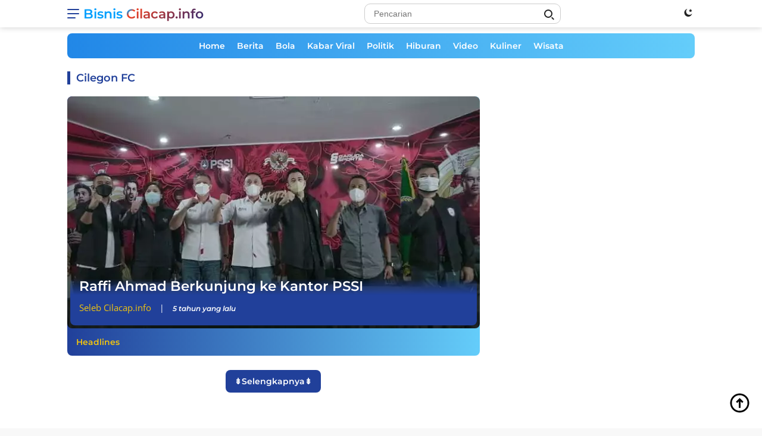

--- FILE ---
content_type: text/html; charset=UTF-8
request_url: https://bisnis.cilacap.info/tag/cilegon-fc
body_size: 18160
content:
<!DOCTYPE html><html lang="id-ID"><head><meta charset="UTF-8"><meta http-equiv="X-UA-Compatible" content="IE=edge"><meta name="viewport" content="width=device-width, initial-scale=1.0"><meta name="language" content="id"><meta name="geo.country" content="id"><meta name="geo.placename" content="Indonesia"><link rel="profile" href="https://gmpg.org/xfn/11"><link href="https://fonts.googleapis.com" crossorigin rel="preconnect dns-prefetch"><link href=//bisnis.cilacap.info crossorigin rel="preconnect dns-prefetch"><link href="https://www.facebook.com" rel="preconnect dns-prefetch"><link href="https://static.xx.fbcdn.net" rel="preconnect dns-prefetch"><link href="https://www.google.co.id" crossorigin rel="preconnect dns-prefetch"><link href="https://news.google.com" crossorigin rel="preconnect dns-prefetch"><link href="https://www.googletagmanager.com" rel="preconnect dns-prefetch"><link href="https://fundingchoicesmessages.google.com" crossorigin rel="preconnect dns-prefetch"><link href="//img.cilacap.info" crossorigin rel="preconnect dns-prefetch"><link href="https://www.clarity.ms" rel="preconnect dns-prefetch"><link href="https://d.clarity.ms" rel="preconnect dns-prefetch"><link href="https://i.clarity.ms" rel="preconnect dns-prefetch"><link href="https://a.clarity.ms" rel="preconnect dns-prefetch"><link href="https://j.clarity.ms" rel="preconnect dns-prefetch"><link href="https://www.google-analytics.com" rel="preconnect dns-prefetch"><link href="https://googleads.g.doubleclick.net" crossorigin rel="preconnect dns-prefetch"><link href="https://static.doubleclick.net" crossorigin rel="preconnect dns-prefetch"><link href="https://www.googletagservices.com" crossorigin rel="preconnect dns-prefetch"><link href="https://tpc.googlesyndication.com" crossorigin rel="preconnect dns-prefetch"><link href="https://www.gstatic.com" crossorigin rel="preconnect dns-prefetch"><link href="https://www.instagram.com" crossorigin rel="preconnect dns-prefetch"><link href="https://www.youtube.com" crossorigin rel="preconnect dns-prefetch"><link href="https://platform.twitter.com" crossorigin rel="preconnect dns-prefetch"><link href="https://adservice.google.co.jp" crossorigin rel="preconnect dns-prefetch"><link href="https://adservice.google.com" crossorigin rel="preconnect dns-prefetch"><link href="https://partner.googleadservices.com" crossorigin rel="preconnect dns-prefetch"><link href="https://cm.g.doubleclick.net" crossorigin rel="preconnect dns-prefetch"><link href="https://ajax.googleapis.com" crossorigin rel="preconnect dns-prefetch"><link href="https://lh3.googleusercontent.com" crossorigin rel="preconnect dns-prefetch"><link href="https://securepubads.g.doubleclick.net" crossorigin rel="preconnect dns-prefetch"><link href="https://connect.facebook.net" crossorigin rel="preconnect dns-prefetch"><link href="https://fonts.gstatic.com" crossorigin rel="preconnect dns-prefetch"><link href="//s0.2mdn.net" crossorigin rel="preconnect dns-prefetch"><link href="//sync.teads.tv" crossorigin rel="preconnect dns-prefetch"><link href="//us-u.openx.net" crossorigin rel="preconnect dns-prefetch"><link href="https://www.google.com" crossorigin rel="preconnect dns-prefetch"><link rel="alternate" type="application/rss+xml" title="All Cilacap.info &raquo; Feed" href="https://rss.cilacap.info/feed/feedku"><link rel="alternate" type="application/atom+xml" title="All Cilacap.info &raquo; Atom" href="https://rss.cilacap.info/feed/atomku"><link rel="alternate" type="application/rss+xml" title="Bisnis Cilacap.info &raquo; Feed" href="https://bisnis.cilacap.info/feed/feedku"><link rel="alternate" type="application/atom+xml" title="Bisnis Cilacap.info &raquo; Atom" href="https://bisnis.cilacap.info/feed/atomku"><link rel="amphtml" href="https://bisnis.cilacap.info/tag/cilegon-fc/amp" data-component-name="amp:html:link"><script data-wpmeteor-nooptimize="true" >var _wpmeteor={"gdpr":true,"rdelay":86400000,"preload":true,"elementor-animations":true,"elementor-pp":true,"v":"3.4.16","rest_url":"https:\/\/bisnis.cilacap.info\/api\/"};(()=>{try{new MutationObserver(function(){}),new Promise(function(){}),Object.assign({},{}),document.fonts.ready.then(function(){})}catch{s="wpmeteordisable=1",i=document.location.href,i.match(/[?&]wpmeteordisable/)||(o="",i.indexOf("?")==-1?i.indexOf("#")==-1?o=i+"?"+s:o=i.replace("#","?"+s+"#"):i.indexOf("#")==-1?o=i+"&"+s:o=i.replace("#","&"+s+"#"),document.location.href=o)}var s,i,o;})();</script><script data-wpmeteor-nooptimize="true" >(()=>{var v="addEventListener",ue="removeEventListener",p="getAttribute",L="setAttribute",pe="removeAttribute",N="hasAttribute",St="querySelector",F=St+"All",U="appendChild",Q="removeChild",fe="createElement",T="tagName",Ae="getOwnPropertyDescriptor",y="prototype",W="__lookupGetter__",Ee="__lookupSetter__",m="DOMContentLoaded",f="load",B="pageshow",me="error";var d=window,c=document,Te=c.documentElement;var $=console.error;var Ke=!0,X=class{constructor(){this.known=[]}init(){let t,n,s=(r,a)=>{if(Ke&&r&&r.fn&&!r.__wpmeteor){let o=function(i){return i===r?this:(c[v](m,l=>{i.call(c,r,l,"jQueryMock")}),this)};this.known.push([r,r.fn.ready,r.fn.init?.prototype?.ready]),r.fn.ready=o,r.fn.init?.prototype?.ready&&(r.fn.init.prototype.ready=o),r.__wpmeteor=!0}return r};window.jQuery||window.$,Object.defineProperty(window,"jQuery",{get(){return t},set(r){t=s(r,"jQuery")},configurable:!0}),Object.defineProperty(window,"$",{get(){return n},set(r){n=s(r,"$")},configurable:!0})}unmock(){this.known.forEach(([t,n,s])=>{t.fn.ready=n,t.fn.init?.prototype?.ready&&s&&(t.fn.init.prototype.ready=s)}),Ke=!1}};var ge="fpo:first-interaction",he="fpo:replay-captured-events";var Je="fpo:element-loaded",Se="fpo:images-loaded",M="fpo:the-end";var Z="click",V=window,Qe=V.addEventListener.bind(V),Xe=V.removeEventListener.bind(V),Ge="removeAttribute",ve="getAttribute",Gt="setAttribute",Ne=["touchstart","touchmove","touchend","touchcancel","keydown","wheel"],Ze=["mouseover","mouseout",Z],Nt=["touchstart","touchend","touchcancel","mouseover","mouseout",Z],R="data-wpmeteor-";var Ue="dispatchEvent",je=e=>{let t=new MouseEvent(Z,{view:e.view,bubbles:!0,cancelable:!0});return Object.defineProperty(t,"target",{writable:!1,value:e.target}),t},Be=class{static capture(){let t=!1,[,n,s]=`${window.Promise}`.split(/[\s[(){]+/s);if(V["__"+s+n])return;let r=[],a=o=>{if(o.target&&Ue in o.target){if(!o.isTrusted)return;if(o.cancelable&&!Ne.includes(o.type))try{o.preventDefault()}catch{}o.stopImmediatePropagation(),o.type===Z?r.push(je(o)):Nt.includes(o.type)&&r.push(o),o.target[Gt](R+o.type,!0),t||(t=!0,V[Ue](new CustomEvent(ge)))}};V.addEventListener(he,()=>{Ze.forEach(l=>Xe(l,a,{passive:!1,capture:!0})),Ne.forEach(l=>Xe(l,a,{passive:!0,capture:!0}));let o;for(;o=r.shift();){var i=o.target;i[ve](R+"touchstart")&&i[ve](R+"touchend")&&!i[ve](R+Z)?(i[ve](R+"touchmove")||r.push(je(o)),i[Ge](R+"touchstart"),i[Ge](R+"touchend")):i[Ge](R+o.type),i[Ue](o)}}),Ze.forEach(o=>Qe(o,a,{passive:!1,capture:!0})),Ne.forEach(o=>Qe(o,a,{passive:!0,capture:!0}))}};var et=Be;var j=class{constructor(){this.l=[]}emit(t,n=null){this.l[t]&&this.l[t].forEach(s=>s(n))}on(t,n){this.l[t]||=[],this.l[t].push(n)}off(t,n){this.l[t]=(this.l[t]||[]).filter(s=>s!==n)}};var D=new j;var ye=c[fe]("span");ye[L]("id","elementor-device-mode");ye[L]("class","elementor-screen-only");var Ut=!1,tt=()=>(Ut||c.body[U](ye),getComputedStyle(ye,":after").content.replace(/"/g,""));var rt=e=>e[p]("class")||"",nt=(e,t)=>e[L]("class",t),st=()=>{d[v](f,function(){let e=tt(),t=Math.max(Te.clientWidth||0,d.innerWidth||0),n=Math.max(Te.clientHeight||0,d.innerHeight||0),s=["_animation_"+e,"animation_"+e,"_animation","_animation","animation"];Array.from(c[F](".elementor-invisible")).forEach(r=>{let a=r.getBoundingClientRect();if(a.top+d.scrollY<=n&&a.left+d.scrollX<t)try{let i=JSON.parse(r[p]("data-settings"));if(i.trigger_source)return;let l=i._animation_delay||i.animation_delay||0,u,E;for(var o=0;o<s.length;o++)if(i[s[o]]){E=s[o],u=i[E];break}if(u){let q=rt(r),J=u==="none"?q:q+" animated "+u,At=setTimeout(()=>{nt(r,J.replace(/\belementor-invisible\b/,"")),s.forEach(Tt=>delete i[Tt]),r[L]("data-settings",JSON.stringify(i))},l);D.on("fi",()=>{clearTimeout(At),nt(r,rt(r).replace(new RegExp("\b"+u+"\b"),""))})}}catch(i){console.error(i)}})})};var ot="data-in-mega_smartmenus",it=()=>{let e=c[fe]("div");e.innerHTML='<span class="sub-arrow --wp-meteor"><i class="fa" aria-hidden="true"></i></span>';let t=e.firstChild,n=s=>{let r=[];for(;s=s.previousElementSibling;)r.push(s);return r};c[v](m,function(){Array.from(c[F](".pp-advanced-menu ul")).forEach(s=>{if(s[p](ot))return;(s[p]("class")||"").match(/\bmega-menu\b/)&&s[F]("ul").forEach(o=>{o[L](ot,!0)});let r=n(s),a=r.filter(o=>o).filter(o=>o[T]==="A").pop();if(a||(a=r.map(o=>Array.from(o[F]("a"))).filter(o=>o).flat().pop()),a){let o=t.cloneNode(!0);a[U](o),new MutationObserver(l=>{l.forEach(({addedNodes:u})=>{u.forEach(E=>{if(E.nodeType===1&&E[T]==="SPAN")try{a[Q](o)}catch{}})})}).observe(a,{childList:!0})}})})};var w="readystatechange",A="message";var Y="SCRIPT",g="data-wpmeteor-",b=Object.defineProperty,Ve=Object.defineProperties,P="javascript/blocked",Pe=/^\s*(application|text)\/javascript|module\s*$/i,mt="requestAnimationFrame",gt="requestIdleCallback",ie="setTimeout",Ie="__dynamic",I=d.constructor.name+"::",ce=c.constructor.name+"::",ht=function(e,t){t=t||d;for(var n=0;n<this.length;n++)e.call(t,this[n],n,this)};"NodeList"in d&&!NodeList[y].forEach&&(NodeList[y].forEach=ht);"HTMLCollection"in d&&!HTMLCollection[y].forEach&&(HTMLCollection[y].forEach=ht);_wpmeteor["elementor-animations"]&&st(),_wpmeteor["elementor-pp"]&&it();var _e=[],Le=[],ee=[],se=!1,k=[],h={},He=!1,Bt=0,H=c.visibilityState==="visible"?d[mt]:d[ie],vt=d[gt]||H;c[v]("visibilitychange",()=>{H=c.visibilityState==="visible"?d[mt]:d[ie],vt=d[gt]||H});var C=d[ie],De,z=["src","type"],x=Object,te="definePropert";x[te+"y"]=(e,t,n)=>{if(e===d&&["jQuery","onload"].indexOf(t)>=0||(e===c||e===c.body)&&["readyState","write","writeln","on"+w].indexOf(t)>=0)return["on"+w,"on"+f].indexOf(t)&&n.set&&(h["on"+w]=h["on"+w]||[],h["on"+w].push(n.set)),e;if(e instanceof HTMLScriptElement&&z.indexOf(t)>=0){if(!e[t+"__def"]){let s=x[Ae](e,t);b(e,t,{set(r){return e[t+"__set"]?e[t+"__set"].call(e,r):s.set.call(e,r)},get(){return e[t+"__get"]?e[t+"__get"].call(e):s.get.call(e)}}),e[t+"__def"]=!0}return n.get&&(e[t+"__get"]=n.get),n.set&&(e[t+"__set"]=n.set),e}return b(e,t,n)};x[te+"ies"]=(e,t)=>{for(let n in t)x[te+"y"](e,n,t[n]);for(let n of x.getOwnPropertySymbols(t))x[te+"y"](e,n,t[n]);return e};var qe=EventTarget[y][v],yt=EventTarget[y][ue],ae=qe.bind(c),Ct=yt.bind(c),G=qe.bind(d),_t=yt.bind(d),Lt=Document[y].createElement,le=Lt.bind(c),de=c.__proto__[W]("readyState").bind(c),ct="loading";b(c,"readyState",{get(){return ct},set(e){return ct=e}});var at=e=>k.filter(([t,,n],s)=>{if(!(e.indexOf(t.type)<0)){n||(n=t.target);try{let r=n.constructor.name+"::"+t.type;for(let a=0;a<h[r].length;a++)if(h[r][a]){let o=r+"::"+s+"::"+a;if(!xe[o])return!0}}catch{}}}).length,oe,xe={},K=e=>{k.forEach(([t,n,s],r)=>{if(!(e.indexOf(t.type)<0)){s||(s=t.target);try{let a=s.constructor.name+"::"+t.type;if((h[a]||[]).length)for(let o=0;o<h[a].length;o++){let i=h[a][o];if(i){let l=a+"::"+r+"::"+o;if(!xe[l]){xe[l]=!0,c.readyState=n,oe=a;try{Bt++,!i[y]||i[y].constructor===i?i.bind(s)(t):i(t)}catch(u){$(u,i)}oe=null}}}}catch(a){$(a)}}})};ae(m,e=>{k.push([new e.constructor(m,e),de(),c])});ae(w,e=>{k.push([new e.constructor(w,e),de(),c])});G(m,e=>{k.push([new e.constructor(m,e),de(),d])});G(f,e=>{He=!0,k.push([new e.constructor(f,e),de(),d]),O||K([m,w,A,f,B])});G(B,e=>{k.push([new e.constructor(B,e),de(),d]),O||K([m,w,A,f,B])});var wt=e=>{k.push([e,c.readyState,d])},Ot=d[W]("onmessage"),Rt=d[Ee]("onmessage"),Pt=()=>{_t(A,wt),(h[I+"message"]||[]).forEach(e=>{G(A,e)}),b(d,"onmessage",{get:Ot,set:Rt})};G(A,wt);var Dt=new X;Dt.init();var Fe=()=>{!O&&!se&&(O=!0,c.readyState="loading",H($e),H(S)),He||G(f,()=>{Fe()})};G(ge,()=>{Fe()});D.on(Se,()=>{Fe()});_wpmeteor.rdelay>=0&&et.capture();var re=[-1],Ce=e=>{re=re.filter(t=>t!==e.target),re.length||C(D.emit.bind(D,M))};var O=!1,S=()=>{let e=_e.shift();if(e)e[p](g+"src")?e[N]("async")||e[Ie]?(e.isConnected&&(re.push(e),setTimeout(Ce,1e3,{target:e})),Oe(e,Ce),C(S)):Oe(e,C.bind(null,S)):(e.origtype==P&&Oe(e),C(S));else if(Le.length)_e.push(...Le),Le.length=0,C(S);else if(at([m,w,A]))K([m,w,A]),C(S);else if(He)if(at([f,B,A]))K([f,B,A]),C(S);else if(re.length>1)vt(S);else if(ee.length)_e.push(...ee),ee.length=0,C(S);else{if(d.RocketLazyLoadScripts)try{RocketLazyLoadScripts.run()}catch(t){$(t)}c.readyState="complete",Pt(),Dt.unmock(),O=!1,se=!0,d[ie](()=>Ce({target:-1}))}else O=!1},xt=e=>{let t=le(Y),n=e.attributes;for(var s=n.length-1;s>=0;s--)n[s].name.startsWith(g)||t[L](n[s].name,n[s].value);let r=e[p](g+"type");r?t.type=r:t.type="text/javascript",(e.textContent||"").match(/^\s*class RocketLazyLoadScripts/)?t.textContent=e.textContent.replace(/^\s*class\s*RocketLazyLoadScripts/,"window.RocketLazyLoadScripts=class").replace("RocketLazyLoadScripts.run();",""):t.textContent=e.textContent;for(let a of["onload","onerror","onreadystatechange"])e[a]&&(t[a]=e[a]);return t},Oe=(e,t)=>{let n=e[p](g+"src");if(n){let s=qe.bind(e);e.isConnected&&t&&(s(f,t),s(me,t)),e.origtype=e[p](g+"type")||"text/javascript",e.origsrc=n,(!e.isConnected||e[N]("nomodule")||e.type&&!Pe.test(e.type))&&t&&t(new Event(f,{target:e}))}else e.origtype===P?(e.origtype=e[p](g+"type")||"text/javascript",e[pe]("integrity"),e.textContent=e.textContent+`
`):t&&t(new Event(f,{target:e}))},We=(e,t)=>{let n=(h[e]||[]).indexOf(t);if(n>=0)return h[e][n]=void 0,!0},lt=(e,t,...n)=>{if("HTMLDocument::"+m==oe&&e===m&&!t.toString().match(/jQueryMock/)){D.on(M,c[v].bind(c,e,t,...n));return}if(t&&(e===m||e===w)){let s=ce+e;h[s]=h[s]||[],h[s].push(t),se&&K([e]);return}return ae(e,t,...n)},dt=(e,t,...n)=>{if(e===m){let s=ce+e;We(s,t)}return Ct(e,t,...n)};Ve(c,{[v]:{get(){return lt},set(){return lt}},[ue]:{get(){return dt},set(){return dt}}});var ne=c.createDocumentFragment(),$e=()=>{ne.hasChildNodes()&&(c.head[U](ne),ne=c.createDocumentFragment())},ut={},we=e=>{if(e)try{let t=new URL(e,c.location.href),n=t.origin;if(n&&!ut[n]&&c.location.host!==t.host){let s=le("link");s.rel="preconnect",s.href=n,ne[U](s),ut[n]=!0,O&&H($e)}}catch{}},be={},kt=(e,t,n,s)=>{let r=le("link");r.rel=t?"modulepre"+f:"pre"+f,r.as="script",n&&r[L]("crossorigin",n),s&&r[L]("integrity",s);try{e=new URL(e,c.location.href).href}catch{}r.href=e,ne[U](r),be[e]=!0,O&&H($e)},ke=function(...e){let t=le(...e);if(!e||e[0].toUpperCase()!==Y||!O)return t;let n=t[L].bind(t),s=t[p].bind(t),r=t[pe].bind(t),a=t[N].bind(t),o=t[W]("attributes").bind(t);return z.forEach(i=>{let l=t[W](i).bind(t),u=t[Ee](i).bind(t);x[te+"y"](t,i,{set(E){return i==="type"&&E&&!Pe.test(E)?n(i,E):((i==="src"&&E||i==="type"&&E&&t.origsrc)&&n("type",P),E?n(g+i,E):r(g+i))},get(){let E=t[p](g+i);if(i==="src")try{return new URL(E,c.location.href).href}catch{}return E}}),b(t,"orig"+i,{set(E){return u(E)},get(){return l()}})}),t[L]=function(i,l){if(z.includes(i))return i==="type"&&l&&!Pe.test(l)?n(i,l):((i==="src"&&l||i==="type"&&l&&t.origsrc)&&n("type",P),l?n(g+i,l):r(g+i));n(i,l)},t[p]=function(i){let l=z.indexOf(i)>=0?s(g+i):s(i);if(i==="src")try{return new URL(l,c.location.href).href}catch{}return l},t[N]=function(i){return z.indexOf(i)>=0?a(g+i):a(i)},b(t,"attributes",{get(){return[...o()].filter(l=>l.name!=="type").map(l=>({name:l.name.match(new RegExp(g))?l.name.replace(g,""):l.name,value:l.value}))}}),t[Ie]=!0,t};Object.defineProperty(Document[y],"createElement",{set(e){e!==ke&&(De=e)},get(){return De||ke}});var Re=new Set,ze=new MutationObserver(e=>{e.forEach(({removedNodes:t,addedNodes:n,target:s})=>{t.forEach(r=>{r.nodeType===1&&Y===r[T]&&"origtype"in r&&Re.delete(r)}),n.forEach(r=>{if(r.nodeType===1)if(Y===r[T]){if("origtype"in r){if(r.origtype!==P)return}else if(r[p]("type")!==P)return;"origtype"in r||z.forEach(o=>{let i=r[W](o).bind(r),l=r[Ee](o).bind(r);b(r,"orig"+o,{set(u){return l(u)},get(){return i()}})});let a=r[p](g+"src");if(Re.has(r)&&$("Inserted twice",r),r.parentNode){Re.add(r);let o=r[p](g+"type");(a||"").match(/\/gtm.js\?/)||r[N]("async")||r[Ie]?(ee.push(r),we(a)):r[N]("defer")||o==="module"?(Le.push(r),we(a)):(a&&!r[N]("nomodule")&&!be[a]&&kt(a,o==="module",r[N]("crossorigin")&&r[p]("crossorigin"),r[p]("integrity")),_e.push(r))}else r[v](f,o=>o.target.parentNode[Q](o.target)),r[v](me,o=>o.target.parentNode[Q](o.target)),s[U](r)}else r[T]==="LINK"&&r[p]("as")==="script"&&(be[r[p]("href")]=!0)})})}),bt={childList:!0,subtree:!0};ze.observe(c.documentElement,bt);var Mt=HTMLElement[y].attachShadow;HTMLElement[y].attachShadow=function(e){let t=Mt.call(this,e);return e.mode==="open"&&ze.observe(t,bt),t};(()=>{let e=x[Ae](HTMLIFrameElement[y],"src");b(HTMLIFrameElement[y],"src",{get(){return this.dataset.fpoSrc?this.dataset.fpoSrc:e.get.call(this)},set(t){delete this.dataset.fpoSrc,e.set.call(this,t)}})})();D.on(M,()=>{(!De||De===ke)&&(Document[y].createElement=Lt,ze.disconnect()),dispatchEvent(new CustomEvent(he)),dispatchEvent(new CustomEvent(M))});var Me=e=>{let t,n;!c.currentScript||!c.currentScript.parentNode?(t=c.body,n=t.lastChild):(n=c.currentScript,t=n.parentNode);try{let s=le("div");s.innerHTML=e,Array.from(s.childNodes).forEach(r=>{r.nodeName===Y?t.insertBefore(xt(r),n):t.insertBefore(r,n)})}catch(s){$(s)}},pt=e=>Me(e+`
`);Ve(c,{write:{get(){return Me},set(e){return Me=e}},writeln:{get(){return pt},set(e){return pt=e}}});var ft=(e,t,...n)=>{if(I+m==oe&&e===m&&!t.toString().match(/jQueryMock/)){D.on(M,d[v].bind(d,e,t,...n));return}if(I+f==oe&&e===f){D.on(M,d[v].bind(d,e,t,...n));return}if(t&&(e===f||e===B||e===m||e===A&&!se)){let s=e===m?ce+e:I+e;h[s]=h[s]||[],h[s].push(t),se&&K([e]);return}return G(e,t,...n)},Et=(e,t,...n)=>{if(e===f||e===m||e===B){let s=e===m?ce+e:I+e;We(s,t)}return _t(e,t,...n)};Ve(d,{[v]:{get(){return ft},set(){return ft}},[ue]:{get(){return Et},set(){return Et}}});var Ye=e=>{let t;return{get(){return t},set(n){return t&&We(e,n),h[e]=h[e]||[],h[e].push(n),t=n}}};G(Je,e=>{let{target:t,event:n}=e.detail,s=t===d?c.body:t,r=s[p](g+"on"+n.type);s[pe](g+"on"+n.type);try{let a=new Function("event",r);t===d?d[v](f,a.bind(t,n)):a.call(t,n)}catch(a){console.err(a)}});{let e=Ye(I+f);b(d,"onload",e),ae(m,()=>{b(c.body,"onload",e)})}b(c,"onreadystatechange",Ye(ce+w));b(d,"onmessage",Ye(I+A));(()=>{let e=d.innerHeight,t=d.innerWidth,n=r=>{let o={"4g":1250,"3g":2500,"2g":2500}[(navigator.connection||{}).effectiveType]||0,i=r.getBoundingClientRect(),l={top:-1*e-o,left:-1*t-o,bottom:e+o,right:t+o};return!(i.left>=l.right||i.right<=l.left||i.top>=l.bottom||i.bottom<=l.top)},s=(r=!0)=>{let a=1,o=-1,i={},l=()=>{o++,--a||d[ie](D.emit.bind(D,Se),_wpmeteor.rdelay)};Array.from(c.getElementsByTagName("*")).forEach(u=>{let E,q,J;if(u[T]==="IMG"){let _=u.currentSrc||u.src;_&&!i[_]&&!_.match(/^data:/i)&&((u.loading||"").toLowerCase()!=="lazy"||n(u))&&(E=_)}else if(u[T]===Y)we(u[p](g+"src"));else if(u[T]==="LINK"&&u[p]("as")==="script"&&["pre"+f,"modulepre"+f].indexOf(u[p]("rel"))>=0)be[u[p]("href")]=!0;else if((q=d.getComputedStyle(u))&&(J=(q.backgroundImage||"").match(/^url\s*\((.*?)\)/i))&&(J||[]).length){let _=J[0].slice(4,-1).replace(/"/g,"");!i[_]&&!_.match(/^data:/i)&&(E=_)}if(E){i[E]=!0;let _=new Image;r&&(a++,_[v](f,l),_[v](me,l)),_.src=E}}),c.fonts.ready.then(()=>{l()})};_wpmeteor.rdelay===0?ae(m,s):G(f,s)})();})();</script><script  type="javascript/blocked" data-wpmeteor-type="text/javascript" >(function(w,d,s,l,i){w[l]=w[l]||[];w[l].push({'gtm.start': new Date().getTime(),event:'gtm.js'});var f=d.getElementsByTagName(s)[0], j=d.createElement(s),dl=l!='dataLayer'?'&l='+l:'';j.async=true;j.src='https://www.googletagmanager.com/gtm.js?id='+i+dl;f.parentNode.insertBefore(j,f);})(window,document,'script','dataLayer','GTM-PB3TKR5');</script><script  type="javascript/blocked" data-wpmeteor-type="text/javascript"  data-wpmeteor-src="https://www.googletagmanager.com/gtag/js?id=G-1S1M99GVHE"></script><script  type="javascript/blocked" data-wpmeteor-type="text/javascript" >function gtag(){dataLayer.push(arguments)}window.dataLayer=window.dataLayer||[],gtag("js",new Date),gtag("config","G-1S1M99GVHE");</script><script  type="javascript/blocked" data-wpmeteor-type="text/javascript"  data-wpmeteor-src="https://pagead2.googlesyndication.com/pagead/js/adsbygoogle.js?client=ca-pub-9263134099106639" crossorigin="anonymous"></script><link href="https://pagead2.googlesyndication.com" crossorigin rel="preconnect dns-prefetch"><title>Kumpulan Pos Cilegon FC &#8211; Bisnis Cilacap.info</title><meta name="description" content="Tag : Kumpulan Artikel berita Cilegon FC terbaru, terkini, kabar hari ini di Laman Bisnis Cilacap.info"><link rel="alternate" type="text/xml" title="Cilacap.info &raquo; Cilegon FC Umpan Tag" href="https://bisnis.cilacap.info/tag/cilegon-fc/feed"/><link rel='stylesheet' id='wpfl-fonts-css' href='https://bisnis.cilacap.info/files/plugins/wp-fonts-integration/fonts.css' media='all'><link rel='preload' id='fonts-montserrat-normal-600-css' href='https://bisnis.cilacap.info/files/themes/cilacapdotinfo/fonts/montserrat-normal-600.woff2' as='font' crossorigin='' type='font/woff2'><link rel='preload' id='fonts-montserrat-italic-600-css' href='https://bisnis.cilacap.info/files/themes/cilacapdotinfo/fonts/montserrat-italic-600.woff2' as='font' crossorigin='' type='font/woff2'><link rel='preload' id='fonts-montserrat-normal-700-css' href='https://bisnis.cilacap.info/files/themes/cilacapdotinfo/fonts/montserrat-normal-700.woff2' as='font' crossorigin='' type='font/woff2'><link rel='preload' id='fonts-opensans-normal-400-css' href='https://bisnis.cilacap.info/files/themes/cilacapdotinfo/fonts/opensans-normal-400.woff2' as='font' crossorigin='' type='font/woff2'><link rel='preload' id='fonts-opensans-italic-400-css' href='https://bisnis.cilacap.info/files/themes/cilacapdotinfo/fonts/opensans-italic-400.woff2' as='font' crossorigin='' type='font/woff2'><link rel='preload' id='fonts-opensans-normal-600-css' href='https://bisnis.cilacap.info/files/themes/cilacapdotinfo/fonts/opensans-normal-600.woff2' as='font' crossorigin='' type='font/woff2'><link rel='stylesheet' id='cilacapdotinfo-style-css' href='https://bisnis.cilacap.info/files/themes/cilacapdotinfo/style-satu.css' type='text/css'><style id='cilacapdotinfo-style-inline-css'>h1,h2,h3,h4,h5,h6,.site-title,.cinfo-mainmenu ul > li > a,.sidr ul li a,.heading-text,.cinfo-mobilemenu ul li a,#navigationamp ul li a{font-family:Montserrat;font-weight:600;}h1 strong,h2 strong,h3 strong,h4 strong,h5 strong,h6 strong{font-weight:700;}body{font-family:Open Sans;--font-reguler:400;--font-bold:600;--background-color:#f8f8f8;--main-color:#000000;--link-color-body:#000000;--hoverlink-color-body:#21409a;--border-color:#cccccc;--button-bgcolor:#21409a;--button-color:#ffffff;--header-bgcolor:#ffffff;--topnav-color:#222222;--bigheadline-color:#f1c40f;--mainmenu-color:#ffffff;--mainmenu-hovercolor:#f1c40f;--secondmenu-bgcolor:#21409a;--secondmenu-color:#ffffff;--secondmenu-hovercolor:#f1c40f;--content-bgcolor:#ffffff;--content-greycolor:#666666;--footer-bgcolor:#f0f0f0;--footer-color:#333333;--footer-linkcolor:#333333;--footer-hover-linkcolor:#333333;}.entry-content-single{font-size:16px;}body,body.dark-theme{--scheme-color:#21409a;--mainmenu-bgcolor:#21409a;}/*# sourceURL=cilacapdotinfo-style-inline-css */</style><style id='rocket-lazyload-inline-css'>.rll-youtube-player{position:relative;padding-bottom:56.23%;height:0;overflow:hidden;max-width:100%;}.rll-youtube-player:focus-within{outline: 2px solid currentColor;outline-offset: 5px;}.rll-youtube-player iframe{position:absolute;top:0;left:0;width:100%;height:100%;z-index:100;background:0 0}.rll-youtube-player img{bottom:0;display:block;left:0;margin:auto;max-width:100%;width:100%;position:absolute;right:0;top:0;border:none;height:auto;-webkit-transition:.4s all;-moz-transition:.4s all;transition:.4s all}.rll-youtube-player img:hover{-webkit-filter:brightness(75%)}.rll-youtube-player .play{height:100%;width:100%;left:0;top:0;position:absolute;background:url(https://bisnis.cilacap.info/files/plugins/rocket-lazy-load/assets/img/youtube.png) no-repeat center;background-color: transparent !important;cursor:pointer;border:none;}.wp-embed-responsive .wp-has-aspect-ratio .rll-youtube-player{position:absolute;padding-bottom:0;width:100%;height:100%;top:0;bottom:0;left:0;right:0}/*# sourceURL=rocket-lazyload-inline-css */</style><meta name="copyright" content="Cilacap.info, All Rights Reserved"><link type="text/css" rel='stylesheet' id='cilacapdotinfo-style-css-desktop' href='https://bisnis.cilacap.info/files/themes/cilacapdotinfo/desktop.css'><meta name="google-site-verification" content="FxvJYQG7L5PdIx-BWFAuZ9l6RYSvuclyxuam3odV_ys"><meta name="msvalidate.01" content="C88223CCC52EE980B3417E182F4A3737"><meta name="yandex-verification" content="a38b21d27a678f4a"><meta name="p:domain_verify" content="09bad7ea488e868889e92c51436312ba"><meta content="272943268466778" property="fb:app_id"><meta property="article:author" content="https://www.facebook.com/cilacapdotinfo"><meta property="article:publisher" content="https://www.facebook.com/cilacapdotinfo"><meta property="fb:admins" content="100063697967818"><meta property="fb:pages" content="115206611974988"><meta name="cloudbriclabs-verification" content="4d036a052d04f0cd66f119daebcbea4d8fb879416a1c3c20cf9a241911d6582a"><link href="https://mastodon.social/@cilacapinfo" rel="me"><link rel="canonical" href="https://bisnis.cilacap.info/tag/cilegon-fc"><meta name="theme-color" content="#20409a"><link rel="manifest" href="/manifest.json"><script  type="javascript/blocked" data-wpmeteor-type="module" >!function(f,b,e,v,n,t,s){if(f.fbq)return;n=f.fbq=function(){n.callMethod? n.callMethod.apply(n,arguments):n.queue.push(arguments)};if(!f._fbq)f._fbq=n; n.push=n;n.loaded=!0;n.version='2.0';n.queue=[];t=b.createElement(e);t.async=!0; t.src=v;s=b.getElementsByTagName(e)[0];s.parentNode.insertBefore(t,s)}(window, document,'script','https://bisnis.cilacap.info/js/fbevents.js'); fbq('init', '625929342140588'); fbq('track', "PageView");</script><link rel="shortcut icon" type="image/x-icon" sizes="16x16 32x32 48x48 64x64 72x72 128x128" href="/images/bisnis/favicon.ico"><link rel="icon" type="image/x-icon" sizes="16x16 32x32 48x48 64x64 72x72 128x128" href="/images/bisnis/favicon.ico"><link rel="icon" type="image/png" sizes="16x16" href="/images/bisnis/favicon-16x16.png"><link rel="icon" type="image/png" sizes="32x32" href="https://img.cilacap.info/images/bisnis/favicon-32x32.png"><link rel="icon" type="image/png" sizes="96x96" href="/images/bisnis/favicon-96x96.png"><link rel="icon" type="image/png" sizes="192x192" href="/images/bisnis/android-icon-192x192.png"><link rel="apple-touch-icon" sizes="57x57" href="/images/bisnis/apple-icon-57x57.png"><link rel="apple-touch-icon" sizes="60x60" href="/images/bisnis/apple-icon-60x60.png"><link rel="apple-touch-icon" sizes="72x72" href="/images/bisnis/apple-icon-72x72.png"><link rel="apple-touch-icon" sizes="76x76" href="/images/bisnis/apple-icon-76x76.png"><link rel="apple-touch-icon" sizes="114x114" href="/images/bisnis/apple-icon-114x114.png"><link rel="apple-touch-icon" sizes="120x120" href="/images/bisnis/apple-icon-120x120.png"><link rel="apple-touch-icon" sizes="144x144" href="/images/bisnis/apple-icon-144x144.png"><link rel="apple-touch-icon" sizes="152x152" href="/images/bisnis/apple-icon-152x152.png"><link rel="apple-touch-icon" sizes="180x180" href="/images/bisnis/apple-icon-180x180.png"><meta name="msapplication-TileColor" content="#ffffff"><meta name="msapplication-TileImage" content="/images/bisnis/ms-icon-144x144.png"><meta name="msapplication-TileColor" content="#3C216D"><meta name="msapplication-config" content="/browserconfig.xml"><meta name="apple-mobile-web-app-capable" content="yes"><meta name="mobile-web-app-capable" content="yes"><meta name="apple-mobile-web-app-title" content="Bisnis Cilacap.info"><meta name="apple-mobile-web-app-status-bar-style" content="#20409a"><link rel="mask-icon" href="/images/safari-pinned-tab.svg" color="#5bbad5"><meta content="index,follow" name="googlebot-news"><meta content="index,follow" name="googlebot"><meta name="bingbot" content="index,follow"><meta name="msnbot" content="index,follow"><meta name="robots" content="index,follow,max-image-preview:large,max-snippet:-1,max-video-preview:-1"><noscript><style id="rocket-lazyload-nojs-css">.rll-youtube-player, [data-lazy-src]{display:none !important;}</style></noscript><style id='global-styles-inline-css'>
:root{--wp--preset--aspect-ratio--square: 1;--wp--preset--aspect-ratio--4-3: 4/3;--wp--preset--aspect-ratio--3-4: 3/4;--wp--preset--aspect-ratio--3-2: 3/2;--wp--preset--aspect-ratio--2-3: 2/3;--wp--preset--aspect-ratio--16-9: 16/9;--wp--preset--aspect-ratio--9-16: 9/16;--wp--preset--color--black: #000000;--wp--preset--color--cyan-bluish-gray: #abb8c3;--wp--preset--color--white: #ffffff;--wp--preset--color--pale-pink: #f78da7;--wp--preset--color--vivid-red: #cf2e2e;--wp--preset--color--luminous-vivid-orange: #ff6900;--wp--preset--color--luminous-vivid-amber: #fcb900;--wp--preset--color--light-green-cyan: #7bdcb5;--wp--preset--color--vivid-green-cyan: #00d084;--wp--preset--color--pale-cyan-blue: #8ed1fc;--wp--preset--color--vivid-cyan-blue: #0693e3;--wp--preset--color--vivid-purple: #9b51e0;--wp--preset--gradient--vivid-cyan-blue-to-vivid-purple: linear-gradient(135deg,rgb(6,147,227) 0%,rgb(155,81,224) 100%);--wp--preset--gradient--light-green-cyan-to-vivid-green-cyan: linear-gradient(135deg,rgb(122,220,180) 0%,rgb(0,208,130) 100%);--wp--preset--gradient--luminous-vivid-amber-to-luminous-vivid-orange: linear-gradient(135deg,rgb(252,185,0) 0%,rgb(255,105,0) 100%);--wp--preset--gradient--luminous-vivid-orange-to-vivid-red: linear-gradient(135deg,rgb(255,105,0) 0%,rgb(207,46,46) 100%);--wp--preset--gradient--very-light-gray-to-cyan-bluish-gray: linear-gradient(135deg,rgb(238,238,238) 0%,rgb(169,184,195) 100%);--wp--preset--gradient--cool-to-warm-spectrum: linear-gradient(135deg,rgb(74,234,220) 0%,rgb(151,120,209) 20%,rgb(207,42,186) 40%,rgb(238,44,130) 60%,rgb(251,105,98) 80%,rgb(254,248,76) 100%);--wp--preset--gradient--blush-light-purple: linear-gradient(135deg,rgb(255,206,236) 0%,rgb(152,150,240) 100%);--wp--preset--gradient--blush-bordeaux: linear-gradient(135deg,rgb(254,205,165) 0%,rgb(254,45,45) 50%,rgb(107,0,62) 100%);--wp--preset--gradient--luminous-dusk: linear-gradient(135deg,rgb(255,203,112) 0%,rgb(199,81,192) 50%,rgb(65,88,208) 100%);--wp--preset--gradient--pale-ocean: linear-gradient(135deg,rgb(255,245,203) 0%,rgb(182,227,212) 50%,rgb(51,167,181) 100%);--wp--preset--gradient--electric-grass: linear-gradient(135deg,rgb(202,248,128) 0%,rgb(113,206,126) 100%);--wp--preset--gradient--midnight: linear-gradient(135deg,rgb(2,3,129) 0%,rgb(40,116,252) 100%);--wp--preset--font-size--small: 13px;--wp--preset--font-size--medium: 20px;--wp--preset--font-size--large: 36px;--wp--preset--font-size--x-large: 42px;--wp--preset--spacing--20: 0.44rem;--wp--preset--spacing--30: 0.67rem;--wp--preset--spacing--40: 1rem;--wp--preset--spacing--50: 1.5rem;--wp--preset--spacing--60: 2.25rem;--wp--preset--spacing--70: 3.38rem;--wp--preset--spacing--80: 5.06rem;--wp--preset--shadow--natural: 6px 6px 9px rgba(0, 0, 0, 0.2);--wp--preset--shadow--deep: 12px 12px 50px rgba(0, 0, 0, 0.4);--wp--preset--shadow--sharp: 6px 6px 0px rgba(0, 0, 0, 0.2);--wp--preset--shadow--outlined: 6px 6px 0px -3px rgb(255, 255, 255), 6px 6px rgb(0, 0, 0);--wp--preset--shadow--crisp: 6px 6px 0px rgb(0, 0, 0);}:where(.is-layout-flex){gap: 0.5em;}:where(.is-layout-grid){gap: 0.5em;}body .is-layout-flex{display: flex;}.is-layout-flex{flex-wrap: wrap;align-items: center;}.is-layout-flex > :is(*, div){margin: 0;}body .is-layout-grid{display: grid;}.is-layout-grid > :is(*, div){margin: 0;}:where(.wp-block-columns.is-layout-flex){gap: 2em;}:where(.wp-block-columns.is-layout-grid){gap: 2em;}:where(.wp-block-post-template.is-layout-flex){gap: 1.25em;}:where(.wp-block-post-template.is-layout-grid){gap: 1.25em;}.has-black-color{color: var(--wp--preset--color--black) !important;}.has-cyan-bluish-gray-color{color: var(--wp--preset--color--cyan-bluish-gray) !important;}.has-white-color{color: var(--wp--preset--color--white) !important;}.has-pale-pink-color{color: var(--wp--preset--color--pale-pink) !important;}.has-vivid-red-color{color: var(--wp--preset--color--vivid-red) !important;}.has-luminous-vivid-orange-color{color: var(--wp--preset--color--luminous-vivid-orange) !important;}.has-luminous-vivid-amber-color{color: var(--wp--preset--color--luminous-vivid-amber) !important;}.has-light-green-cyan-color{color: var(--wp--preset--color--light-green-cyan) !important;}.has-vivid-green-cyan-color{color: var(--wp--preset--color--vivid-green-cyan) !important;}.has-pale-cyan-blue-color{color: var(--wp--preset--color--pale-cyan-blue) !important;}.has-vivid-cyan-blue-color{color: var(--wp--preset--color--vivid-cyan-blue) !important;}.has-vivid-purple-color{color: var(--wp--preset--color--vivid-purple) !important;}.has-black-background-color{background-color: var(--wp--preset--color--black) !important;}.has-cyan-bluish-gray-background-color{background-color: var(--wp--preset--color--cyan-bluish-gray) !important;}.has-white-background-color{background-color: var(--wp--preset--color--white) !important;}.has-pale-pink-background-color{background-color: var(--wp--preset--color--pale-pink) !important;}.has-vivid-red-background-color{background-color: var(--wp--preset--color--vivid-red) !important;}.has-luminous-vivid-orange-background-color{background-color: var(--wp--preset--color--luminous-vivid-orange) !important;}.has-luminous-vivid-amber-background-color{background-color: var(--wp--preset--color--luminous-vivid-amber) !important;}.has-light-green-cyan-background-color{background-color: var(--wp--preset--color--light-green-cyan) !important;}.has-vivid-green-cyan-background-color{background-color: var(--wp--preset--color--vivid-green-cyan) !important;}.has-pale-cyan-blue-background-color{background-color: var(--wp--preset--color--pale-cyan-blue) !important;}.has-vivid-cyan-blue-background-color{background-color: var(--wp--preset--color--vivid-cyan-blue) !important;}.has-vivid-purple-background-color{background-color: var(--wp--preset--color--vivid-purple) !important;}.has-black-border-color{border-color: var(--wp--preset--color--black) !important;}.has-cyan-bluish-gray-border-color{border-color: var(--wp--preset--color--cyan-bluish-gray) !important;}.has-white-border-color{border-color: var(--wp--preset--color--white) !important;}.has-pale-pink-border-color{border-color: var(--wp--preset--color--pale-pink) !important;}.has-vivid-red-border-color{border-color: var(--wp--preset--color--vivid-red) !important;}.has-luminous-vivid-orange-border-color{border-color: var(--wp--preset--color--luminous-vivid-orange) !important;}.has-luminous-vivid-amber-border-color{border-color: var(--wp--preset--color--luminous-vivid-amber) !important;}.has-light-green-cyan-border-color{border-color: var(--wp--preset--color--light-green-cyan) !important;}.has-vivid-green-cyan-border-color{border-color: var(--wp--preset--color--vivid-green-cyan) !important;}.has-pale-cyan-blue-border-color{border-color: var(--wp--preset--color--pale-cyan-blue) !important;}.has-vivid-cyan-blue-border-color{border-color: var(--wp--preset--color--vivid-cyan-blue) !important;}.has-vivid-purple-border-color{border-color: var(--wp--preset--color--vivid-purple) !important;}.has-vivid-cyan-blue-to-vivid-purple-gradient-background{background: var(--wp--preset--gradient--vivid-cyan-blue-to-vivid-purple) !important;}.has-light-green-cyan-to-vivid-green-cyan-gradient-background{background: var(--wp--preset--gradient--light-green-cyan-to-vivid-green-cyan) !important;}.has-luminous-vivid-amber-to-luminous-vivid-orange-gradient-background{background: var(--wp--preset--gradient--luminous-vivid-amber-to-luminous-vivid-orange) !important;}.has-luminous-vivid-orange-to-vivid-red-gradient-background{background: var(--wp--preset--gradient--luminous-vivid-orange-to-vivid-red) !important;}.has-very-light-gray-to-cyan-bluish-gray-gradient-background{background: var(--wp--preset--gradient--very-light-gray-to-cyan-bluish-gray) !important;}.has-cool-to-warm-spectrum-gradient-background{background: var(--wp--preset--gradient--cool-to-warm-spectrum) !important;}.has-blush-light-purple-gradient-background{background: var(--wp--preset--gradient--blush-light-purple) !important;}.has-blush-bordeaux-gradient-background{background: var(--wp--preset--gradient--blush-bordeaux) !important;}.has-luminous-dusk-gradient-background{background: var(--wp--preset--gradient--luminous-dusk) !important;}.has-pale-ocean-gradient-background{background: var(--wp--preset--gradient--pale-ocean) !important;}.has-electric-grass-gradient-background{background: var(--wp--preset--gradient--electric-grass) !important;}.has-midnight-gradient-background{background: var(--wp--preset--gradient--midnight) !important;}.has-small-font-size{font-size: var(--wp--preset--font-size--small) !important;}.has-medium-font-size{font-size: var(--wp--preset--font-size--medium) !important;}.has-large-font-size{font-size: var(--wp--preset--font-size--large) !important;}.has-x-large-font-size{font-size: var(--wp--preset--font-size--x-large) !important;}
/*# sourceURL=global-styles-inline-css */
</style>
</head><body class="archive tag tag-cilegon-fc tag-5088 wp-custom-logo wp-embed-responsive wp-theme-cilacapdotinfo cilacap info hfeed"><noscript><iframe src="https://www.googletagmanager.com/ns.html?id=GTM-PB3TKR5" height="0" width="0" style="display:none;visibility:hidden"></iframe></noscript><noscript><img height="1" width="1" alt="pixelfacebook" style="display:none" src="https://www.facebook.com/tr?id=625929342140588&ev=PageView&noscript=1"></noscript><a class="skip-link screen-reader-text" title="Langsung ke konten" href="#primary">Langsung ke konten</a><div id="topnavwrap" class="cinfo-topnavwrap clearfix"><div class="container"><div class="list-table"><div class="table-row"><div class="table-cell cinfo-table-date"><a id="cinfo-responsive-menu" title="Menu" href="#menus" rel="nofollow"><div class="cilacapinfo-i-wrap"><span class="cilacapinfo-i"></span><span class="cilacapinfo-i"></span><span class="cilacapinfo-i"></span></div></a><div class="cinfo-logo-mobile"><div class="site-title"><a href="https://bisnis.cilacap.info" title="Bisnis Cilacap.info" rel="home">Bisnis Cilacap.info</a></div></div><div class="site-branding"><div class="cinfo-logo-fkbb"><div class="site-title"><a href="https://bisnis.cilacap.info" title="Bisnis Cilacap.info" rel="home">Bisnis Cilacap.info</a></div></div></div></div><div class="table-cell cinfo-table-search"><form method="get" class="cinfo-searchform searchform" action="https://bisnis.cilacap.info"><input type="text" name="s" id="s" aria-label="Search" placeholder="Pencarian"><button type="submit" class="cinfo-search-submit cinfo-search-icon" aria-label="Search"><span class="cilacapinfo-is-wrap"><span class="cilacapinfo-is"></span><span class="cilacapinfo-is"></span></span></button></form></div><div class="table-cell cinfo-menuright"><div class="pull-right"><a class="darkmode-button topnav-button" title="Mode Gelap" href="#" rel="nofollow"><svg xmlns="http://www.w3.org/2000/svg" xmlns:xlink="http://www.w3.org/1999/xlink" aria-hidden="true" focusable="false" width="0.95em" height="1em" style="vertical-align: -0.125em;-ms-transform: rotate(360deg); -webkit-transform: rotate(360deg); transform: rotate(360deg);" preserveAspectRatio="xMidYMid meet" viewBox="0 0 16 17"><g fill="#888888" fill-rule="evenodd"><path d="M10.705 13.274A6.888 6.888 0 0 1 6.334 1.065C2.748 1.892.072 5.099.072 8.936a8.084 8.084 0 0 0 8.084 8.085c3.838 0 7.043-2.676 7.871-6.263a6.868 6.868 0 0 1-5.322 2.516z"/><path d="M12.719 1.021l1.025 2.203l2.293.352l-1.658 1.715l.391 2.42l-2.051-1.143l-2.051 1.143l.391-2.42l-1.661-1.715l2.294-.352l1.027-2.203z"/></g></svg></a><div class="cinfo-search-btn"><a id="search-menu-button" class="topnav-button cinfo-search-icon" aria-label="Search" title="Search Menu Button" href="#" rel="nofollow"><div class="cilacapinfo-is-wrap"><span class="cilacapinfo-is"></span><span class="cilacapinfo-is"></span></div></a><div id="search-dropdown-container" class="search-dropdown search"><form method="get" class="cinfo-searchform searchform" action="https://bisnis.cilacap.info/"><input type="text" name="s" id="search" placeholder="Pencarian"><button aria-label="Submit Search" type="submit" class="cinfo-search-submit cinfo-search-icon"><span class="cilacapinfo-is-wrap"><span class="cilacapinfo-is"></span><span class="cilacapinfo-is"></span></span></button></form></div></div></div></div></div></div></div></div><div id="page" class="site"><header id="masthead" class="site-header"><div class="container"></div></header><div id="main-nav-wrap" class="cinfo-mainmenu-wrap"><div class="container"><nav id="main-nav" class="main-navigation cinfo-mainmenu"><ul id="mobile-menu" class="menu"><li id="menu-item-51814" class="menu-item menu-item-type-custom menu-item-object-custom menu-item-51814"><a href="https://www.cilacap.info" title="Beranda">Home</a></li><li id="menu-item-51815" class="menu-item menu-item-type-custom menu-item-object-custom menu-item-51815"><a href="https://www.cilacap.info/category/berita" title="News">Berita</a></li><li id="menu-item-51816" class="menu-item menu-item-type-taxonomy menu-item-object-category menu-item-51816"><a href="https://sport.cilacap.info/category/bola">Bola</a></li><li id="menu-item-51818" class="menu-item menu-item-type-custom menu-item-object-custom menu-item-51818"><a href="https://www.cilacap.info/category/berita/viral">Kabar Viral</a></li><li id="menu-item-51819" class="menu-item menu-item-type-custom menu-item-object-custom menu-item-51819"><a href="https://www.cilacap.info/category/politik" title="Kilas Politik">Politik</a></li><li id="menu-item-51820" class="menu-item menu-item-type-custom menu-item-object-custom menu-item-51820"><a href="https://www.cilacap.info/category/hiburan" title="Entertainment">Hiburan</a></li><li id="menu-item-51822" class="menu-item menu-item-type-custom menu-item-object-custom menu-item-51822"><a href="https://www.cilacap.info/category/video">Video</a></li><li id="menu-item-51823" class="menu-item menu-item-type-custom menu-item-object-custom menu-item-51823"><a href="https://www.cilacap.info/category/kuliner" title="Kuliner &#038; Masakan">Kuliner</a></li><li id="menu-item-51824" class="menu-item menu-item-type-custom menu-item-object-custom menu-item-51824"><a href="https://www.cilacap.info/category/wisata" title="Travel">Wisata</a></li></ul></nav></div></div><div id="content" class="cinfo-content"><div class="container"><div class="row"><main id="primary" class="site-main col-md-8"><header class="page-header"><h1 class="page-title">Cilegon FC</h1></header><div class="cinfo-bigheadline clearfix"><div class="cinfo-big-headline"><a class="post-thumbnail" href="https://seleb.cilacap.info/ci-38497/raffi-ahmad-berkunjung-ke-kantor-pssi" title="Raffi Ahmad Berkunjung ke Kantor PSSI" aria-hidden="true" tabindex="-1"><img width="693" height="390" src="https://img.cilacap.info/mediafile/Raffi-Ahmad-Kunjungi-Kantor-PSSI-693x390.jpeg.webp" class="attachment-medium-new size-medium-new" alt="Raffi Ahmad Kunjungi Kantor PSSI" fetchpriority="high" srcset="https://img.cilacap.info/mediafile/Raffi-Ahmad-Kunjungi-Kantor-PSSI-693x390.jpeg.webp 693w, https://img.cilacap.info/mediafile/Raffi-Ahmad-Kunjungi-Kantor-PSSI-320x180.jpeg.webp 320w, https://img.cilacap.info/mediafile/Raffi-Ahmad-Kunjungi-Kantor-PSSI.jpeg.webp 700w" sizes="(max-width: 693px) 100vw, 693px" fetchpriority="high"></a><div class="cinfo-bigheadline-content"><h2 class="cinfo-rp-biglink"><a href="https://seleb.cilacap.info/ci-38497/raffi-ahmad-berkunjung-ke-kantor-pssi" class="cinfo-slide-titlelink" title="Raffi Ahmad Berkunjung ke Kantor PSSI">Raffi Ahmad Berkunjung ke Kantor PSSI</a></h2><div class="cinfo-meta-topic"><span class="cat-links-content"><a href="https://seleb.cilacap.info" title="Seleb Cilacap.info">Seleb Cilacap.info</a></span> | <span class="meta-time"><span class="posted-on">5 tahun yang lalu</span></span></div></div></div><div class="headline-related-title heading-text">Headlines</div><div class="cilacapdotinfo-list-gallery"></div></div><div id="infinite-container"></div><div class="text-center"><div class="page-load-status"><div class="loader-ellips infinite-scroll-request cinfo-ajax-load-wrapper cinfo-loader"><div class="cinfo-ajax-wrap"><div class="cinfo-ajax-loader"><div></div><div></div></div></div></div><p class="infinite-scroll-last">Tidak Ada Postingan Lagi.</p><p class="infinite-scroll-error">Tidak ada lagi halaman untuk dimuat.</p></div><p><button class="view-more-button heading-text">⇟Selengkapnya⇟</button></p></div></main><aside id="secondary" class="widget-area col-md-4 pos-sticky"></aside></div></div></div><footer id="colophon" class="site-footer"><div class="container"><div class="site-info text-center heading-text"><h3 class="footer-network-title">Network</h3><div class="footer-menu"><ul id="menu-menu" class="menu"><li id="menu-item-45457" class="menu-item menu-item-type-custom menu-item-object-custom menu-item-45457"><a href="https://bercahaya.cilacap.info">Bercahaya News</a></li><li id="menu-item-37208" class="menu-item menu-item-type-custom menu-item-object-custom menu-item-home menu-item-37208"><a href="https://bisnis.cilacap.info" title="Seputar Bisnis">Bisnis</a></li><li id="menu-item-47136" class="menu-item menu-item-type-custom menu-item-object-custom menu-item-47136"><a href="https://seleb.cilacap.info/" title="Berita Selebriti">Celebrity</a></li><li id="menu-item-37209" class="menu-item menu-item-type-custom menu-item-object-custom menu-item-37209"><a href="https://daerah.cilacap.info" title="Berita Daerah">Daerah24</a></li><li id="menu-item-37217" class="menu-item menu-item-type-custom menu-item-object-custom menu-item-37217"><a href="https://foto.cilacap.info" title="Galeri Foto Berita">Foto</a></li><li id="menu-item-37213" class="menu-item menu-item-type-custom menu-item-object-custom menu-item-37213"><a href="https://health.cilacap.info" title="Kabar Kesehatan">Health</a></li><li id="menu-item-37210" class="menu-item menu-item-type-custom menu-item-object-custom menu-item-37210"><a href="https://jurnal.cilacap.info">Jurnal Online</a></li><li id="menu-item-38798" class="menu-item menu-item-type-custom menu-item-object-custom menu-item-38798"><a href="https://kanal.cilacap.info" title="Berita Barlingmascakeb">Fokus Kanal Banyumasan</a></li><li id="menu-item-37214" class="menu-item menu-item-type-custom menu-item-object-custom menu-item-37214"><a href="https://life.cilacap.info" title="Gaya Hidup">Lifestyle</a></li><li id="menu-item-38806" class="menu-item menu-item-type-custom menu-item-object-custom menu-item-38806"><a href="https://megapolitan.cilacap.info/" title="Berita Metropolitan">Megapolitan</a></li><li id="menu-item-52162" class="menu-item menu-item-type-custom menu-item-object-custom menu-item-52162"><a href="https://newsflash.cilacap.info">News Flash</a></li><li id="menu-item-45974" class="menu-item menu-item-type-custom menu-item-object-custom menu-item-45974"><a href="https://news.cilacap.info/">News Portal Trends</a></li><li id="menu-item-47137" class="menu-item menu-item-type-custom menu-item-object-custom menu-item-47137"><a href="https://partner.cilacap.info/" title="Partner Guest Post">Partner</a></li><li id="menu-item-45387" class="menu-item menu-item-type-custom menu-item-object-custom menu-item-45387"><a href="https://portalmanga.cilacap.info" title="Portal Anime Manga">Portal Manga</a></li><li id="menu-item-45388" class="menu-item menu-item-type-custom menu-item-object-custom menu-item-45388"><a href="https://portalngapak.cilacap.info" title="Berita Ngapak">Portal Ngapak</a></li><li id="menu-item-54881" class="menu-item menu-item-type-custom menu-item-object-custom menu-item-54881"><a href="https://reonkpost.cilacap.info">Reonk Post</a></li><li id="menu-item-37219" class="menu-item menu-item-type-custom menu-item-object-custom menu-item-37219"><a href="https://sport.cilacap.info" title="Kabar Olahraga">Sport</a></li><li id="menu-item-37220" class="menu-item menu-item-type-custom menu-item-object-custom menu-item-37220"><a href="https://story.cilacap.info" title="Kisah dan Cerita">Story</a></li><li id="menu-item-52363" class="menu-item menu-item-type-custom menu-item-object-custom menu-item-52363"><a href="https://tech.cilacap.info">Teknologia News</a></li><li id="menu-item-37212" class="menu-item menu-item-type-custom menu-item-object-custom menu-item-37212"><a href="https://top.cilacap.info">Top Headlines</a></li><li id="menu-item-37218" class="menu-item menu-item-type-custom menu-item-object-custom menu-item-37218"><a href="https://wiki.cilacap.info" title="Wiki Cilacap">Wiki</a></li><li id="menu-item-45389" class="menu-item menu-item-type-custom menu-item-object-custom menu-item-45389"><a href="https://en.cilacap.info" title="News English">English Version</a></li></ul></div><h3 class="footer-network-title">Member of</h3><img src="https://img.cilacap.info/mediafile/2024/07/15/anggota-perkumpulan-asosiasi-pers.jpg.webp" alt="anggota perkumpulan asosiasi pers" width="693" height="113" class="size-full" decoding="async" loading="lazy" data-no-lazy="1"><h3 class="footer-network-title">Info</h3><div class="footer-menu"><ul id="menu-footer" class="menu"><li id="menu-item-37776" class="menu-item menu-item-type-custom menu-item-object-custom menu-item-37776"><a href="/tentang-kami" title="About">Tentang Kami</a></li><li id="menu-item-46361" class="menu-item menu-item-type-custom menu-item-object-custom menu-item-46361"><a href="/pedoman-media-siber">Pedoman Media Siber</a></li><li id="menu-item-37777" class="menu-item menu-item-type-custom menu-item-object-custom menu-item-37777"><a href="/privacy-policy">Privacy Policy</a></li><li id="menu-item-37779" class="menu-item menu-item-type-custom menu-item-object-custom menu-item-37779"><a href="/kontak-kami" title="Contact US">Kontak Kami</a></li><li id="menu-item-46362" class="menu-item menu-item-type-custom menu-item-object-custom menu-item-46362"><a href="/terms-of-service">Terms of Service</a></li><li id="menu-item-39564" class="menu-item menu-item-type-custom menu-item-object-custom menu-item-39564"><a href="/iklan-dan-layanan">Iklan</a></li><li id="menu-item-46360" class="menu-item menu-item-type-custom menu-item-object-custom menu-item-46360"><a href="/disclaimer">Disclaimer</a></li><li id="menu-item-37778" class="menu-item menu-item-type-custom menu-item-object-custom menu-item-37778"><a href="/help" title="Help and Ask">Bantuan dan Pertanyaan</a></li></ul></div><h3 class="footer-network-title">Follow</h3><div class="cinfo-social-icons"><ul class="social-icon"><li><a href="https://www.facebook.com/cilacapdotinfo" title="Facebook" class="facebook notrename" target="_blank" rel="nofollow noopener noreferrer"><svg xmlns="http://www.w3.org/2000/svg" xmlns:xlink="http://www.w3.org/1999/xlink" aria-hidden="true" focusable="false" width="1em" height="1em" style="vertical-align: -0.125em;-ms-transform: rotate(360deg); -webkit-transform: rotate(360deg); transform: rotate(360deg);" preserveAspectRatio="xMidYMid meet" viewBox="0 0 24 24"><path d="M13 9h4.5l-.5 2h-4v9h-2v-9H7V9h4V7.128c0-1.783.186-2.43.534-3.082a3.635 3.635 0 0 1 1.512-1.512C13.698 2.186 14.345 2 16.128 2c.522 0 .98.05 1.372.15V4h-1.372c-1.324 0-1.727.078-2.138.298c-.304.162-.53.388-.692.692c-.22.411-.298.814-.298 2.138V9z" fill="#888888"/><rect x="0" y="0" width="24" height="24" fill="rgba(0, 0, 0, 0)"/></svg></a></li><li><a href="https://twitter.com/cilacapdotinfo" title="Twitter" aria-label="Twiter" class="twitter notrename" target="_blank" rel="nofollow noopener noreferrer"><svg xmlns="http://www.w3.org/2000/svg" width="1em" height="1em" viewBox="0 0 24 24" style="vertical-align: -0.125em;-ms-transform: rotate(360deg); -webkit-transform: rotate(360deg); transform: rotate(360deg);"><path fill="currentColor" d="M18.205 2.25h3.308l-7.227 8.26l8.502 11.24H16.13l-5.214-6.817L4.95 21.75H1.64l7.73-8.835L1.215 2.25H8.04l4.713 6.231l5.45-6.231Zm-1.161 17.52h1.833L7.045 4.126H5.078L17.044 19.77Z"/></svg></a></li><li><a href="https://id.pinterest.com/cilacapinfo/" title="Pinterest" class="pinterest notrename" target="_blank" rel="nofollow noopener noreferrer"><svg xmlns="http://www.w3.org/2000/svg" xmlns:xlink="http://www.w3.org/1999/xlink" aria-hidden="true" focusable="false" width="1em" height="1em" style="vertical-align: -0.125em;-ms-transform: rotate(360deg); -webkit-transform: rotate(360deg); transform: rotate(360deg);" preserveAspectRatio="xMidYMid meet" viewBox="0 0 32 32"><path d="M16.094 4C11.017 4 6 7.383 6 12.861c0 3.483 1.958 5.463 3.146 5.463c.49 0 .774-1.366.774-1.752c0-.46-1.174-1.44-1.174-3.355c0-3.978 3.028-6.797 6.947-6.797c3.37 0 5.864 1.914 5.864 5.432c0 2.627-1.055 7.554-4.47 7.554c-1.231 0-2.284-.89-2.284-2.166c0-1.87 1.197-3.681 1.197-5.611c0-3.276-4.537-2.682-4.537 1.277c0 .831.104 1.751.475 2.508C11.255 18.354 10 23.037 10 26.066c0 .935.134 1.855.223 2.791c.168.188.084.169.341.075c2.494-3.414 2.263-4.388 3.391-8.856c.61 1.158 2.183 1.781 3.43 1.781c5.255 0 7.615-5.12 7.615-9.738C25 7.206 20.755 4 16.094 4z" fill="#888888"/><rect x="0" y="0" width="32" height="32" fill="rgba(0, 0, 0, 0)"/></svg></a></li><li><a href="https://www.instagram.com/cilacapdotinfo/" title="Instagram" class="instagram notrename" target="_blank" rel="nofollow noopener noreferrer"><svg xmlns="http://www.w3.org/2000/svg" xmlns:xlink="http://www.w3.org/1999/xlink" aria-hidden="true" focusable="false" width="1em" height="1em" style="vertical-align: -0.125em;-ms-transform: rotate(360deg); -webkit-transform: rotate(360deg); transform: rotate(360deg);" preserveAspectRatio="xMidYMid meet" viewBox="0 0 256 256"><path d="M128 80a48 48 0 1 0 48 48a48.054 48.054 0 0 0-48-48zm0 80a32 32 0 1 1 32-32a32.036 32.036 0 0 1-32 32zm44-132H84a56.064 56.064 0 0 0-56 56v88a56.064 56.064 0 0 0 56 56h88a56.064 56.064 0 0 0 56-56V84a56.064 56.064 0 0 0-56-56zm40 144a40.045 40.045 0 0 1-40 40H84a40.045 40.045 0 0 1-40-40V84a40.045 40.045 0 0 1 40-40h88a40.045 40.045 0 0 1 40 40zm-20-96a12 12 0 1 1-12-12a12 12 0 0 1 12 12z" fill="#888888"/><rect x="0" y="0" width="256" height="256" fill="rgba(0, 0, 0, 0)"/></svg></a></li><li><a href="https://www.linkedin.com/company/cilacapinfo" title="Linkedin" class="linkedin notrename" target="_blank" rel="nofollow noopener noreferrer"><svg xmlns="http://www.w3.org/2000/svg" xmlns:xlink="http://www.w3.org/1999/xlink" aria-hidden="true" focusable="false" width="1em" height="1em" style="vertical-align: -0.125em;-ms-transform: rotate(360deg); -webkit-transform: rotate(360deg); transform: rotate(360deg);" preserveAspectRatio="xMidYMid meet" viewBox="0 0 24 24"><path d="M12 9.55C12.917 8.613 14.111 8 15.5 8a5.5 5.5 0 0 1 5.5 5.5V21h-2v-7.5a3.5 3.5 0 0 0-7 0V21h-2V8.5h2v1.05zM5 6.5a1.5 1.5 0 1 1 0-3a1.5 1.5 0 0 1 0 3zm-1 2h2V21H4V8.5z" fill="#888888"/><rect x="0" y="0" width="24" height="24" fill="rgba(0, 0, 0, 0)"/></svg></a></li><li><a href="https://www.youtube.com/@cilacapinfo" title="Youtube" class="youtube notrename" target="_blank" rel="nofollow noopener noreferrer"><svg xmlns="http://www.w3.org/2000/svg" xmlns:xlink="http://www.w3.org/1999/xlink" aria-hidden="true" focusable="false" width="1em" height="1em" style="vertical-align: -0.125em;-ms-transform: rotate(360deg); -webkit-transform: rotate(360deg); transform: rotate(360deg);" preserveAspectRatio="xMidYMid meet" viewBox="0 0 24 24"><path d="M19.606 6.995c-.076-.298-.292-.523-.539-.592C18.63 6.28 16.5 6 12 6s-6.628.28-7.069.403c-.244.068-.46.293-.537.592C4.285 7.419 4 9.196 4 12s.285 4.58.394 5.006c.076.297.292.522.538.59C5.372 17.72 7.5 18 12 18s6.629-.28 7.069-.403c.244-.068.46-.293.537-.592C19.715 16.581 20 14.8 20 12s-.285-4.58-.394-5.005zm1.937-.497C22 8.28 22 12 22 12s0 3.72-.457 5.502c-.254.985-.997 1.76-1.938 2.022C17.896 20 12 20 12 20s-5.893 0-7.605-.476c-.945-.266-1.687-1.04-1.938-2.022C2 15.72 2 12 2 12s0-3.72.457-5.502c.254-.985.997-1.76 1.938-2.022C6.107 4 12 4 12 4s5.896 0 7.605.476c.945.266 1.687 1.04 1.938 2.022zM10 15.5v-7l6 3.5l-6 3.5z" fill="#888888"/><rect x="0" y="0" width="24" height="24" fill="rgba(0, 0, 0, 0)"/></svg></a></li><li><a href="https://www.tiktok.com/@cilacapinfo" title="TikTok" class="tiktok notrename" target="_blank" rel="nofollow noopener noreferrer"><svg xmlns="http://www.w3.org/2000/svg" xmlns:xlink="http://www.w3.org/1999/xlink" aria-hidden="true" role="img" width="1em" height="1em" preserveAspectRatio="xMidYMid meet" viewBox="0 0 24 24"><path d="M16.6 5.82s.51.5 0 0A4.278 4.278 0 0 1 15.54 3h-3.09v12.4a2.592 2.592 0 0 1-2.59 2.5c-1.42 0-2.6-1.16-2.6-2.6c0-1.72 1.66-3.01 3.37-2.48V9.66c-3.45-.46-6.47 2.22-6.47 5.64c0 3.33 2.76 5.7 5.69 5.7c3.14 0 5.69-2.55 5.69-5.7V9.01a7.35 7.35 0 0 0 4.3 1.38V7.3s-1.88.09-3.24-1.48z" fill="currentColor"/></svg></a></li></ul></div><h4 class="footer-network-title">PT. Siber Kreatif Media</h4>Copyright - <span class="hebat"><strong><a href="https://www.cilacap.info/" aria-label="Copyright-Cilacap-Info" title="Cilacap Info">Cilacap.info</a></strong></span> - Network</div></div></footer></div><nav id="side-nav" class="cinfo-sidemenu"><ul id="primary-menu" class="menu"><li id="menu-item-45381" class="menu-item menu-item-type-taxonomy menu-item-object-category menu-item-45381"><a href="https://daerah.cilacap.info/category/diy" title="Berita DIY">Daerah Istimewa Yogyakarta</a></li><li id="menu-item-51598" class="menu-item menu-item-type-taxonomy menu-item-object-category menu-item-51598"><a href="https://daerah.cilacap.info/category/jabar" title="Berita Jawa Barat">Jabar</a></li><li id="menu-item-45383" class="menu-item menu-item-type-taxonomy menu-item-object-category menu-item-45383"><a href="https://daerah.cilacap.info/category/jateng" title="Berita Jawa Tengah">Jateng</a></li><li id="menu-item-45384" class="menu-item menu-item-type-taxonomy menu-item-object-category menu-item-45384"><a href="https://daerah.cilacap.info/category/jatim" title="Berita Jawa Timur">Jatim</a></li><li id="menu-item-45385" class="menu-item menu-item-type-taxonomy menu-item-object-category menu-item-45385"><a href="https://bisnis.cilacap.info/category/internasional" title="Berita Dunia">Internasional</a></li><li id="menu-item-45386" class="menu-item menu-item-type-taxonomy menu-item-object-category menu-item-45386"><a href="https://bisnis.cilacap.info/category/nasional" title="Berita Nasional">Nasional</a></li></ul></nav><div class="cinfo-ontop cinfo-hide"><svg xmlns="http://www.w3.org/2000/svg" xmlns:xlink="http://www.w3.org/1999/xlink" aria-hidden="true" role="img" width="1em" height="1em" preserveAspectRatio="xMidYMid meet" viewBox="0 0 24 24"><g fill="none"><path d="M14.829 11.948l1.414-1.414L12 6.29l-4.243 4.243l1.415 1.414L11 10.12v7.537h2V10.12l1.829 1.828z" fill="currentColor"/><path fill-rule="evenodd" clip-rule="evenodd" d="M19.778 4.222c-4.296-4.296-11.26-4.296-15.556 0c-4.296 4.296-4.296 11.26 0 15.556c4.296 4.296 11.26 4.296 15.556 0c4.296-4.296 4.296-11.26 0-15.556zm-1.414 1.414A9 9 0 1 0 5.636 18.364A9 9 0 0 0 18.364 5.636z" fill="currentColor"/></g></svg></div><script type="speculationrules">{"prefetch":[{"source":"document","where":{"and":[{"href_matches":"/*"},{"not":{"href_matches":["/wp-*.php","/wp-admin/*","/mediafile/*","/files/*","/files/plugins/*","/files/themes/cilacapdotinfo/*","/*\\?(.+)"]}},{"not":{"selector_matches":"a[rel~=\"nofollow\"]"}},{"not":{"selector_matches":".no-prefetch, .no-prefetch a"}}]},"eagerness":"conservative"}]}</script><script type="application/ld+json">{"@context":"https://schema.org","@type":"WebSite","name":"Bisnis Cilacap.info","url":"https://bisnis.cilacap.info","potentialAction":{"@type":"SearchAction","target":"https://bisnis.cilacap.info/?s={search_term_string}","query-input":"required name=search_term_string"},"inLanguage":{"@type":"Language","name":"Indonesian","alternateName":"id"}}</script><script  type="javascript/blocked" data-wpmeteor-type="text/javascript"  data-wpmeteor-src="https://bisnis.cilacap.info/files/themes/cilacapdotinfo/js/main.js" id="cilacapdotinfo-main-js"></script><script  type="javascript/blocked" data-wpmeteor-type="text/javascript"  id="cilacapdotinfo-infscroll-js-extra">var cinfoobjinf = {"inf":"cinfo-more"};//# sourceURL=cilacapdotinfo-infscroll-js-extra</script><script  type="javascript/blocked" data-wpmeteor-type="text/javascript"  data-wpmeteor-src="https://bisnis.cilacap.info/files/themes/cilacapdotinfo/js/infinite-scroll-custom.js" id="cilacapdotinfo-infscroll-js"></script><script  type="javascript/blocked" data-wpmeteor-type="text/javascript"  data-wpmeteor-src="https://bisnis.cilacap.info/files/themes/cilacapdotinfo/js/search.js" id="simplegrid-search-js"></script><script  type="javascript/blocked" data-wpmeteor-type="text/javascript"  data-wpmeteor-src="https://bisnis.cilacap.info/files/themes/cilacapdotinfo/js/darkmode.js" id="cilacapdotinfo-darkmode-js"></script><script  type="javascript/blocked" data-wpmeteor-type="text/javascript"  data-wpmeteor-src="https://bisnis.cilacap.info/files/themes/cilacapdotinfo/js/tiny-slider-module.js" id="cilacapdotinfo-tinyslider-module-js"></script><script  type="javascript/blocked" data-wpmeteor-type="text/javascript"  data-wpmeteor-src="https://bisnis.cilacap.info/js/jquery.min.js" id="jquery-min-js"></script><script  type="javascript/blocked" data-wpmeteor-type="text/javascript"  data-wpmeteor-src="https://bisnis.cilacap.info/js/jquery.js" id="jquery-js"></script><script  type="javascript/blocked" data-wpmeteor-type="text/javascript"  data-wpmeteor-src="https://bisnis.cilacap.info/files/plugins/pwa-rider-plugin/js/jospwa.js" id="pwa-rds-plugin-sw-js"></script><script  data-wpmeteor-nooptimize="true">window.lazyLoadOptions = { elements_selector: "iframe[data-lazy-src]", data_src: "lazy-src", data_srcset: "lazy-srcset", data_sizes: "lazy-sizes", class_loading: "lazyloading", class_loaded: "lazyloaded", threshold: 300, callback_loaded: function(element) { if ( element.tagName === "IFRAME" && element.dataset.rocketLazyload == "fitvidscompatible" ) { if (element.classList.contains("lazyloaded") ) { if (typeof window.jQuery != "undefined") { if (jQuery.fn.fitVids) { jQuery(element).parent().fitVids(); } } } } }}; window.addEventListener('LazyLoad::Initialized', function (e) { var lazyLoadInstance = e.detail.instance; if (window.MutationObserver) { var observer = new MutationObserver(function(mutations) { var image_count = 0; var iframe_count = 0; var rocketlazy_count = 0; mutations.forEach(function(mutation) { for (var i = 0; i < mutation.addedNodes.length; i++) { if (typeof mutation.addedNodes[i].getElementsByTagName !== 'function') { continue; } if (typeof mutation.addedNodes[i].getElementsByClassName !== 'function') { continue; } images = mutation.addedNodes[i].getElementsByTagName('img'); is_image = mutation.addedNodes[i].tagName == "IMG"; iframes = mutation.addedNodes[i].getElementsByTagName('iframe'); is_iframe = mutation.addedNodes[i].tagName == "IFRAME"; rocket_lazy = mutation.addedNodes[i].getElementsByClassName('rocket-lazyload'); image_count += images.length; iframe_count += iframes.length; rocketlazy_count += rocket_lazy.length; if(is_image){ image_count += 1; } if(is_iframe){ iframe_count += 1; } } } ); if(image_count > 0 || iframe_count > 0 || rocketlazy_count > 0){ lazyLoadInstance.update(); } } ); var b = document.getElementsByTagName("body")[0]; var config = { childList: true, subtree: true }; observer.observe(b, config); } }, false);</script><script   data-no-minify="1" async src="https://bisnis.cilacap.info/files/plugins/rocket-lazy-load/assets/js/16.1/lazyload.min.js"></script><script  data-wpmeteor-nooptimize="true">function lazyLoadThumb(e,alt,l){var t='<img src="https://i.ytimg.com/vi/ID/hqdefault.jpg" alt="" width="480" height="360">',a='<button class="play" aria-label="play Youtube video"></button>';if(l){t=t.replace('data-lazy-','');t=t.replace('loading="lazy"','');t=t.replace(/<noscript>.*?<\/noscript>/g,'');}t=t.replace('alt=""','alt="'+alt+'"');return t.replace("ID",e)+a}function lazyLoadYoutubeIframe(){var e=document.createElement("iframe"),t="ID?autoplay=1";t+=0===this.parentNode.dataset.query.length?"":"&"+this.parentNode.dataset.query;e.setAttribute("src",t.replace("ID",this.parentNode.dataset.src)),e.setAttribute("frameborder","0"),e.setAttribute("allowfullscreen","1"),e.setAttribute("allow","accelerometer; autoplay; encrypted-media; gyroscope; picture-in-picture"),this.parentNode.parentNode.replaceChild(e,this.parentNode)}document.addEventListener("DOMContentLoaded",function(){var exclusions=[];var e,t,p,u,l,a=document.getElementsByClassName("rll-youtube-player");for(t=0;t<a.length;t++)(e=document.createElement("div")),(u='https://i.ytimg.com/vi/ID/hqdefault.jpg'),(u=u.replace('ID',a[t].dataset.id)),(l=exclusions.some(exclusion=>u.includes(exclusion))),e.setAttribute("data-id",a[t].dataset.id),e.setAttribute("data-query",a[t].dataset.query),e.setAttribute("data-src",a[t].dataset.src),(e.innerHTML=lazyLoadThumb(a[t].dataset.id,a[t].dataset.alt,l)),a[t].appendChild(e),(p=e.querySelector(".play")),(p.onclick=lazyLoadYoutubeIframe)});</script></body></html>
<!--Cilacap.info compressed, size saved 5.35%. From 42229 bytes, now 39970 bytes-->